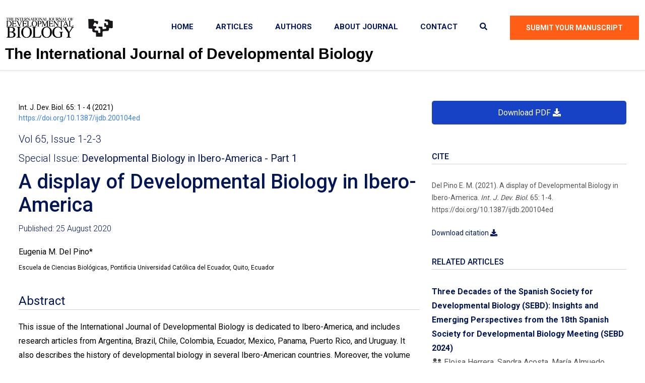

--- FILE ---
content_type: text/html; charset=UTF-8
request_url: https://ijdb.ehu.eus/article/200104ed
body_size: 32832
content:

<!DOCTYPE html>
<html lang="en">

<head>
            <script async src="https://www.googletagmanager.com/gtag/js?id=G-KZW75ET649"></script>
        <script>
        window.dataLayer = window.dataLayer || [];
        function gtag(){dataLayer.push(arguments);}
        gtag('js', new Date());

        gtag('config', 'G-KZW75ET649');
        </script>
    
    <meta charset="UTF-8">
    <meta http-equiv="X-UA-Compatible" content="IE=edge">
    <meta name="viewport" content="width=device-width, initial-scale=1.0">

    <title>A display of Developmental Biology in Ibero-America | The International Journal of Developmental Biology</title>

    <link rel="canonical" href="https://ijdb.ehu.eus/article/200104ed" />
	<meta name="description" content="This issue of the International Journal of Developmental Biology is dedicated to Ibero-America, and includes research articles from Argentina, Brazil, Chile, Colombia, Ecuador, Mexico, Panama, Puerto Rico, and Uruguay. It also describes the history of developmental biology in several Ibero-American countries. Moreover, the volume contains interviews with scientists living in the region and abroad. Other articles highlight The Latin American Society for Developmental Biology (LASDB), and the International Courses. The main purpose of this volume is to stimulate interest and reseach in developmental biology in Ibero-America." />
	<meta name="Keywords" content="Developmental Biology, Ibero America" />
	<meta name="title" content="A display of Developmental Biology in Ibero-America | The International Journal of Developmental Biology">
	<meta name="doi" content="10.1387/ijdb.200104ed"/>
	<meta property="og:site_name" content="The International Journal of Developmental Biology" />
	<meta property="og:type" content="article" />
	<meta property="og:url" content="https://ijdb.ehu.eus/article/200104ed" />
	<meta property="og:title" content="A display of Developmental Biology in Ibero-America | The International Journal of Developmental Biology" />
	<meta property="og:description" content="This issue of the International Journal of Developmental Biology is dedicated to Ibero-America, and includes research articles from Argentina, Brazil, Chile, Colombia, Ecuador, Mexico, Panama, Puerto Rico, and Uruguay. It also describes the history of developmental biology in several Ibero-American countries. Moreover, the volume contains interviews with scientists living in the region and abroad. Other articles highlight The Latin American Society for Developmental Biology (LASDB), and the International Courses. The main purpose of this volume is to stimulate interest and reseach in developmental biology in Ibero-America." />
	<meta property="og:image" content="https://ijdb.ehu.eus/article/img_res/200104ed" />
	<meta property="og:image:width" content="1361" />
	<meta property="g:image:height" content="807" />
	<meta name="dc.title" content="A display of Developmental Biology in Ibero-America">
	<meta name="dc.creator" content="Del Pino, Eugenia M.">
	<meta name="dc.type" content="Article">
	<meta name="dc.date" content="2020-08-25">
	<meta name="dc.identifier" content="10.1387/ijdb.200104ed"/>
	<meta name="dc.publisher" content="UPV/EHU Press">
	<meta name="dc.language" content="en">
	<meta name="dc.description" content="This issue of the International Journal of Developmental Biology is dedicated to Ibero-America, and includes research articles from Argentina, Brazil, Chile, Colombia, Ecuador, Mexico, Panama, Puerto Rico, and Uruguay. It also describes the history of developmental biology in several Ibero-American countries. Moreover, the volume contains interviews with scientists living in the region and abroad. Other articles highlight The Latin American Society for Developmental Biology (LASDB), and the International Courses. The main purpose of this volume is to stimulate interest and reseach in developmental biology in Ibero-America." />
	<meta name="dc.subject" content="Developmental Biology">
	<meta name="dc.subject" content="Ibero America">
	<meta name="prism.issn" content="0214-6282"/>
	<meta name="prism.eIssn" content="1696-3547"/>
	<meta name="prism.publicationName" content="The International Journal of Developmental Biology"/>
	<meta name="prism.publicationDate" content="2020-08-25">
	<meta name="prism.section" content="Article"/>
	<meta name="prism.volume" content="65"/>
	<meta name="prism.number" content="1-2-3"/>
	<meta name="prism.startingPage" content="1"/>
	<meta name="prism.endingPage" content="4"/>
	<meta name="prism.rightsAgent" content="ijdb@ehu.eus"/>
	<meta name="prism.doi" content="10.1387/ijdb.200104ed"/>
	<meta name="prism.url" content="https://doi.org/10.1387/ijdb.200104ed"/>
	<meta name="citation_issn" content="0214-6282"/>
	<meta name="citation_issn" content="1696-3547"/>
	<meta name="citation_journal_title" content="The International Journal of Developmental Biology"/>
	<meta name="citation_publisher" content="UPV/EHU Press">
	<meta name="citation_title" content="A display of Developmental Biology in Ibero-America">
	<meta name="citation_online_date" content="2020-08-25">
	<meta name="citation_volume" content="65"/>
	<meta name="citation_issue" content="1-2-3"/>
	<meta name="citation_firstpage" content="1"/>
	<meta name="citation_lastpage" content="4"/>
	<meta name="citation_author" content="Del Pino, Eugenia M.">
	<meta name="citation_doi" content="10.1387/ijdb.200104ed"/>
	<meta name="citation_abstract_html_url" content="https://ijdb.ehu.eus/article/200104ed" />
	<meta name="citation_pdf_url" content="https://ijdb.ehu.eus/article/pdf/200104ed" />
	
    <link rel="shortcut icon" href="/img/icons/favicon.png">
    
    
    <link rel="preload" href="https://fonts.googleapis.com/css2?family=Exo+2:wght@300;400;500;600;700;800&family=Roboto:wght@300;400;500;700&display=swap" as="style" onload="this.rel='stylesheet'">
    <link rel="preload" href="https://fonts.googleapis.com/css2?family=Oswald:wght@500;600;700&display=swap" as="style" onload="this.rel='stylesheet'">
    
    <!-- ===========  All Stylesheet ================= -->
    <!--  Bootstrap css plugins -->
    <link rel="stylesheet" href="/assets/css/bootstrap.min.css">
    <!--  main style css file -->
    <link rel="stylesheet" href="/assets/css/style.min.css">
    <!-- template main style css file -->
    <!-- <link rel="stylesheet" href="/css/style.css"> -->
    <!-- Layout customization -->
    <link rel="stylesheet" href="/css/layout.css">
    <!--  Icon css plugins -->
    <link rel="stylesheet" href="/assets/css/icons.min.css">
    <!-- metis menu -->
    <link rel="stylesheet" href="/assets/css/metismenu.min.css">

         <link rel="stylesheet" href="/css/article.css">  
</head>

<body class="body-wrapper">

    

    <!-- welcome content start from here -->
    <header class="header-wrap header-1 border-bottom">
        <div class="container-fluid d-flex justify-content-between align-items-center">
            <div class="logo">
                <a href="/">
                    <img class="pull-left" src="/img/logos/ijdb-logo.png" alt="IJDB logo">
                    <img class="pull-left" id="pub-logo" src="/img/logos/pub-logo.png" alt="Publisher logo">
                </a>
            </div>

            <div class="header-right-area d-flex">
                <div class="main-menu d-none d-xl-block">
                    <ul>
                    <li><a href="/">Home</i></a></li>
                    <li><a href="#">Articles</a>
                        <ul class="sub-menu">
                            <li><a href="/search">All Articles</a></li>
                            <li><a href="/archive/all_issues">All Issues</a></li>
                            <li><a href="/archive/special_issues">Special Issues</a></li>
                        </ul>
                    </li>    
                    <li><a href="/authors">Authors</a></li>
                    <li><a href="/about">About Journal</a></li>
                    <li><a href="/contact">Contact</a></li>
                        <li>
                            <a href="#" class="search-btn"><i class="fas fa-search"></i></a>
                            <div class="search-box">
                                <form action="/search" method="get">
                                    <input type="text" name="q" placeholder="Search">
                                    <button type="submit"><i class="fal fa-search"></i></button>
                                </form>
                            </div>
                        </li>
                    </ul>
                </div>

                <div class="header-right-elements d-flex align-items-center justify-content-between">
                    <a href="https://www.vitjournals.com/ijdb" class="theme-btn d-none d-sm-block" target="_blank">Submit Your Manuscript</a>
                                        <div class="d-inline-block ms-4 d-xl-none">
                        <div class="mobile-nav-wrap">                    
                            <div id="hamburger">
                                <i class="fal fa-bars"></i>
                            </div>
                            <!-- mobile menu - responsive menu  -->
                            <div class="mobile-nav">
                                <button type="button" class="close-nav">
                                    <i class="fal fa-times-circle"></i>
                                </button>
                                <nav class="sidebar-nav">
                                    <ul class="metismenu" id="mobile-menu">

                                    <li><a href="/">Home</i></a></li>
                                    <li><a class="has-arrow" href="#">Articles</a>
                                        <ul class="sub-menu">
                                        <li><a href="/search">All Articles</a></li>
                                        <li><a href="/archive/all_issues">All Issues</a></li>
                                        <li><a href="/archive/special_issues">Special Issues</a></li>
                                        </ul>
                                    </li>    
                                    <li><a href="/authors">Authors</a></li>
                                    <li><a href="/about">About Journal</a></li>
                                    <li><a href="/contact">Contact</a></li>
                                        <li>
                                            <a href="#" class="search-btn"><i class="fas fa-search"></i></a>
                                            <div class="search-box">
                                                <form action="/search" method="get">
                                                    <input type="text" name="q" placeholder="Search">
                                                    <button type="submit"><i class="fal fa-search"></i></button>
                                                </form>
                                            </div>
                                        </li>    

                                    </ul>
                                </nav>
        
                                <div class="action-bar">
                                    <a href="mailto:ijdb@ehu.eus"><i class="fal fa-envelope"></i>ijdb@ehu.eus</a>
                                    <a href="/contact" class="d-btn theme-btn">Contact Us</a>
                                </div>
                            </div>                            
                        </div>
                        <div class="overlay"></div>
                    </div>
                </div>
            </div>

        </div>
        <div><h1>The International Journal of Developmental Biology</h1></div>
    </header>
            
      
<div class="section-padding">
    <div class="container">
        <div class="row">
            <div id="col_article_aside" class="col-12 col-lg-4 order-lg-last">
                
                <div id="aside">

                    <aside>
                        
                                                    <div class="d-grid gap-2">
                                <a href="/article/pdf/200104ed" type="button" class="btn btn-primary">Download PDF <i class="fas fa-download"></i></a>
                            </div>
                        
                        
                        

                        
                        <div class="widget_title">Cite</div>
                        <div id="cite">
                            <p>Del Pino E. M. (2021). A display of Developmental Biology in Ibero-America. <em>Int. J. Dev. Biol.</em> 65: 1-4. https://doi.org/10.1387/ijdb.200104ed</p>
                            <div><a href="/article/export_citation/200104ed">Download citation <i class="fas fa-download"></i></a></div>
                        </div>

                                                    <div class="widget_title">Related articles</div>
                            <div id="related_articles">
                                                                    <ul>
                                        <li class="relart_title"><a href="/article/250034sa">Three Decades of the Spanish Society for Developmental Biology (SEBD): Insights and Emerging Perspectives from the 18th Spanish Society for Developmental Biology Meeting (SEBD 2024)</a></li>
                                        <li class="relart_authors"><i class="fas fa-user-friends"></i> Eloisa Herrera, Sandra Acosta, María Almuedo, Victor Borrell, Cristian Cañestro, Sergio Casas-Tintó, Luis M. Escudero, Nicole Gorfinkiel, Esteban Hoijman, José Carlos Pastor-Pareja, Barbara Pernaute, Teresa Rayón, Murielle Saade, Jordi Solana, Vikas Trivedi, Elisa Martí, Cristina Pujades, Sofia J. Araújo</li>
                                    </ul>
                                                                    <ul>
                                        <li class="relart_title"><a href="/article/240198ah">Fgf8 gene regulatory network and the isthmic organizer: an evolutionary perspective</a></li>
                                        <li class="relart_authors"><i class="fas fa-user-friends"></i> Rajeev Chandel, Andreas Hörnblad</li>
                                    </ul>
                                                                    <ul>
                                        <li class="relart_title"><a href="/article/230228et">Developmental Biology: from genes to functional organism – news from the 3<sup>rd</sup> Meeting of the Visegrád Group Society for Developmental Biology</a></li>
                                        <li class="relart_authors"><i class="fas fa-user-friends"></i> Ewelina Trela, Agnieszka Walewska</li>
                                    </ul>
                                                                    <ul>
                                        <li class="relart_title"><a href="/article/210159kh">Developmental and regenerative biology of cardiomyocytes</a></li>
                                        <li class="relart_authors"><i class="fas fa-user-friends"></i> Angeliki Daiou, Katerina Petalidou, Georgios Siokatas, Eleftherios I. Papadopoulos, Konstantinos E. Hatzistergos</li>
                                    </ul>
                                                                    <ul>
                                        <li class="relart_title"><a href="/article/210129db">Zebrafish research in Greece: swimming against the current</a></li>
                                        <li class="relart_authors"><i class="fas fa-user-friends"></i> Dimitris Beis</li>
                                    </ul>
                                                                    <ul>
                                        <li class="relart_title"><a href="/article/210005rb">Virtual meeting, real and sound science: report of the 17<SUP>th</SUP> Meeting of 
the Spanish Society for Developmental Biology (SEBD-2020)</a></li>
                                        <li class="relart_authors"><i class="fas fa-user-friends"></i> Sofia J. Araújo, Isabel Almudi, Laura Bozal-Basterra, Fernando Casares, Sergio Casas-Tintó, Augusto Escalante, Fernando García-Moreno, María Losada-Pérez, Ignacio Maeso, Luciano Marcon, 
Oscar H. Ocaña, Olatz Pampliega, Álvaro Rada-Iglesias, Teresa Rayon, James Sharpe, James D. Sutherland, Cristina Villa del Campo and Rosa Barrio
</li>
                                    </ul>
                                                                    <ul>
                                        <li class="relart_title"><a href="/article/180145op">Measuring functional brain recovery in regenerating planarians by assessing the behavioral response to the cholinergic compound cytisine</a></li>
                                        <li class="relart_authors"><i class="fas fa-user-friends"></i> Oné R. Pagán, Debra L. Baker, Sean Deats, Mary O’Brien, Rochelle Dymond and Gabriella DeMichele</li>
                                    </ul>
                                                                
                            </div>
                        
                        <div class="widget_title">Journal information</div>
                        
                        <div class="single-service-box style-1">
                            <div class="service-bg bg-cover" style="background-image: url('/img/banners/easy-submission-1.jpg')"></div>
                            <div class="contents">
                                <h4><a href="authors#free_format_submission">Easy and format-free submission</a></h4>
                                <p>No special formatting of the manuscript or references is required to be evaluated. Simply <a href="https://www.vitjournals.com/ijdb">submit</a>. For more information see our <a href="/authors">guide for authors</a>.</p>
                            </div>
                        </div>

                        <div class="single-service-box style-1">
                            <div class="service-bg bg-cover" style="background-image: url('/img/banners/about-journal-1.jpg')"></div>
                            <div class="contents">
                                <h4><a href="/about">About the Journal</a></h4>
                                <p>Meet our prestigious <a href="/about#editorial_board">Editorial Board</a>, <a href="/about#impact_indexing">Impact and Indexing</a>, <a href="/about#scope">Scope</a>, <a href="/about#open_access_policy">Open Access policies</a>, <a href="/archive/all_issues/2023-2020">printed version</a> (no additional cost), <a href="/about#timely_publication_policy">timeline</a>...</p>
                            </div>
                        </div>

                    </aside>

                </div>
            </div>
            <div class="col-12 col-lg-8">

                <article lang="en">

                    <header>
                        <section id="sec_biblio">
                            <p>Int. J. Dev. Biol. 65: 1 - 4 (2021)</p>
                            <p><a href="https://doi.org/10.1387/ijdb.200104ed">https://doi.org/10.1387/ijdb.200104ed</a></p>                        </section>
                        <section id="sec_vol_issue">
                                                            <p><a href="/issue/65/1-2-3">Vol 65, Issue 1-2-3</a></p>
                                                                    <p>Special Issue: <a id="sp_title" href="/issue/65/1-2-3">Developmental Biology in Ibero-America - Part 1</a></p>
                                                                                    </section>
                        <section id="sec_title">
                            <h1>A display of Developmental Biology in Ibero-America</h1>
                        </section>
                        <section id="sec_art_info">
                            <p>
                                                                                                Published: 25 August 2020</p>
                        </section>

                        <nav id="bar_top_article" class="navbar navbar-expand navbar-light bg-light">
                            <div class="container-fluid">
                                <div class="collapse navbar-collapse" id="navbarNavDropdown">
                                <ul class="navbar-nav">
                                    <li id="nav_download_pdf" class="nav-item">
                                        <a class="nav-link" aria-current="page" href="/article/pdf/200104ed"><i class="fas fa-download"></i> <span class="bar_toggle_text">Download </span>PDF</a>
                                    </li>

                                    <li class="nav-item dropdown">
                                        <a class="nav-link dropdown-toggle" href="#" id="navbarDropdownMenuLink" role="button" data-bs-toggle="dropdown" aria-expanded="false">
                                        <i class="fas fa-list"></i> <span class="bar_toggle_text">SECTIONS</span>
                                        </a>
                                        <ul id="bar_sections" class="dropdown-menu" aria-labelledby="navbarDropdownMenuLink">
                                            <li class="nav-item "><a class="nav-link" href="#sec_title">Title</a></li>
                                             
                                                <li class="nav-item "><a class="nav-link" href="#sec_abstract">Abstract</a></li> 
                                                                                                                                </ul>
                                    </li>

                                                                        <li class="nav-item dropdown">
                                    <a class="nav-link dropdown-toggle" href="#" id="navbarDropdownMenuLink" role="button" data-bs-toggle="dropdown" aria-expanded="false">
                                    <i class="fas fa-tools"></i> <span class="bar_toggle_text">TOOLS</span>
                                    </a>
                                    <ul class="dropdown-menu" aria-labelledby="navbarDropdownMenuLink">
                                        <li><a class="dropdown-item" href="#">Export Citation</a></li>
                                    </ul>
                                    </li>
                                </ul>
                                </div>
                            </div>
                        </nav>


                        <section id="sec_authors">
                            <p class="art_authors">Eugenia M. Del Pino*</p>
                            <p class="art_aff">Escuela de Ciencias Biológicas, Pontificia Universidad Católica del Ecuador, Quito, Ecuador</p>
                        </section>
                                                    <section id="sec_abstract">
                                <h2>Abstract</h2>
                                <p class="art_abstract">This issue of the International Journal of Developmental Biology is dedicated to Ibero-America, and includes research articles from Argentina, Brazil, Chile, Colombia, Ecuador, Mexico, Panama, Puerto Rico, and Uruguay. It also describes the history of developmental biology in several Ibero-American countries. Moreover, the volume contains interviews with scientists living in the region and abroad. Other articles highlight The Latin American Society for Developmental Biology (LASDB), and the International Courses. The main purpose of this volume is to stimulate interest and reseach in developmental biology in Ibero-America.</p>
                            </section>
                                                            <section id="sec_keywords">
                                    <h2>Keywords</h2>
                                    <p class="art_keywords">Developmental Biology, Ibero America</p>
                                </section>
                                                                        </header>


                    

                </article>

                                        
                    <div id="no_fulltext_box">                    
                        <p>Full text in web format is not available for this article. Please <a href="/article/pdf/200104ed">download the PDF version</a>.</p>
                                            </div>
                    
                
                
            </div>
        </div>
    </div>
</div>      
<footer class="footer-2 footer-wrap">
        <div class="footer-widgets-wrapper text-white">
            <div class="container">
                <div class="row">
                    <div class="col-xl-3 pe-xl-0 col-sm-6 col-12">
                        <div class="single-footer-wid site_info_widget">
                            <div class="wid-title">
                                <h3>Get In Touch</h3>
                            </div>
                            <div class="contact-us">
                                <div class="single-contact-info">
                                    <div class="icon">
                                        <i class="fal fa-phone"></i>
                                    </div>
                                    <div class="contact-info">
                                        <p>+34 94 601 28 74</p>
                                    </div>
                                </div>
                                <div class="single-contact-info">
                                    <div class="icon">
                                        <i class="fal fa-envelope"></i>
                                    </div>
                                    <div class="contact-info">
                                        <p><a href="mailto:ijdb@ehu.eus">ijdb@ehu.eus</a></p>
                                    </div>
                                </div>
                                <div class="single-contact-info">
                                    <div class="icon">
                                        <i class="fal fa-map-marker-alt"></i>
                                    </div>
                                    <div class="contact-info">
                                        <p>Library Building, 6th floor, 6A7.1<br>
                                            University of the Basque Country<br>
                                            E-48940 Leioa (Vizcaya),<br>
                                            Spain</p>
                                    </div>
                                </div>
                            </div>
                        </div>
                    </div>

                    <div class="col-sm-6 offset-xl-1 col-xl-3 ps-xl-5 col-12">
                        <div class="single-footer-wid">
                            <div class="wid-title">
                                <h3>Quick Links</h3>
                            </div>
                            <ul>
                                <li><a href="/about">Journal Policies and Information</a></li>
                                <li><a href="/about#editorial_board">Editorial Board</a></li>
                                <li><a href="/about#scope">Scope</a></li>
                                <li><a href="/about#impact_indexing">Impact and indexing</a></li>
                                <li><a href="/contact">Contact</a></li>
                                <li><a href="https://www.vitjournals.com/ijdb" target="_blank">Submit Manuscript</a></li>
                            </ul>
                        </div>
                    </div> <!-- /.col-lg-3 - single-footer-wid -->

                    <div class="col-sm-6 col-xl-4 offset-xl-1 col-12">                        
                        <div class="single-footer-wid newsletter_widget">
                            <div class="wid-title">
                                <h3>Bibliographic data</h3>
                            </div>
                            <div>
                                <p>The International Journal of Developmental Biology<br>
                                Abrev: Int. J. Dev. Biol.</p>

                                <p>ISSN Print Edition: 0214-6282<br>
                                ISSN Online Edition: 1696-3547</p>

                                <p>Impact and indexing:
                                <br>JCR (Clarivate Analytics): 2023 IF 1.0
                                <br>Scimago (Scopus): 2023 H Index 115
                                <br>Google Scholar Metrics (Google): 2023 h5-index 25
                                <br>Indexed by PubMed, MEDLINE, Web of Science, JCR, Scopus, Google Scholar, BIOSIS, Embase...</p>
                            </div>

                            <!-- <div class="map-location">
                                <img src="assets/img/footer-map.png" alt="">
                            </div> -->
                        </div>
                    </div> <!-- /.col-lg-3 - single-footer-wid -->
                </div>
            </div>
        </div>

        <div class="footer-cta-wrapper">
            <div class="container">
                <div class="footer-cta-bg-wrapper">
                    <div class="row justify-content-around align-items-center">
                        <div class="col-lg-3 col-md-3 col-12">
                            <div class="footer-logo">
                                <a href="/">
                                    <img src="/img/logos/footer-logo.png" alt="IJDB logo">
                                </a>
                            </div>
                        </div>
                        <div class="col-lg-4 col-md-5 ps-lg-0 offset-lg-1 col-12">
                            <div class="footer-middle-text mt-4 mb-4 mt-md-0 mb-md-0 text-white">
                                <p>Join us and publish in a specialized journal in Developmental Biology, university-based, with a long and prestigious history.</p>
                            </div>
                        </div>
                                            </div>
                </div>
            </div>
        </div>

        <div class="footer-bottom">
            <div class="container">
                <div class="row align-items-center">
                    <div class="col-md-6 col-12 text-center text-md-start">
                        <div class="copyright-info">
                            <p>&copy; 2026 Copyright By UPV/EHU Press. All Rights Reserved</p>
                        </div>
                    </div>
                    <div class="col-md-6 col-12">
                        <div class="footer-menu mt-3 mt-md-0 text-center text-md-end">
                            <ul>
                                <li><a href="/about/privacy_policy">Privacy Policy</a></li>
                                <li><a href="/about/terms_conditions">Terms & Conditions</a></li>
                                <li><a href="/contact">Contact</a></li>
                            </ul>
                        </div>
                    </div>
                </div>
            </div>
        </div>
    </footer> 
    
<script src="/assets/js/bootstrap.min.js"></script>
<script src="/assets/js/jquery.min.js"></script>
<script src="/assets/js/scrollUp.min.js"></script>
<script src="/assets/js/metismenu.js"></script>
<script src="/js/active.js"></script>

 <script src="https://polyfill.io/v3/polyfill.min.js?features=es6"></script>  <script id="MathJax-script" async src="https://cdn.jsdelivr.net/npm/mathjax@3/es5/tex-mml-chtml.js"></script> 

 

<!--     <script src="/assets/js/isotope.pkgd.min.js"></script>
    <script src="/assets/js/imageload.min.js"></script>

    <script src="/assets/js/owl.carousel.min.js"></script>
    <script src="/assets/js/magnific-popup.min.js"></script>
    <script src="/assets/js/counterup.min.js"></script>
    <script src="/assets/js/wow.min.js"></script>
    <script src="/assets/js/metismenu.js"></script>
    <script src="/assets/js/active.js"></script> 
    <script src="/assets/js/scrollUp.min.js"></script>
-->

    </body>

</html>
    

--- FILE ---
content_type: text/css
request_url: https://ijdb.ehu.eus/css/layout.css
body_size: 13208
content:
/*
Personaliza el tema en aspectos de layout
*/

HTML {
    font-display: swap;
}


header {
    padding-bottom: 0px !important;
}

header.header-1 {
    box-shadow: 0px 0px 5px 1px #ebedf2;
}

header a {
    text-transform: none;
}

header #pub-logo {
    margin-left: 20px;
}

header.header-1 h1 {
    font-family: "Roboto thin", sans-serif;
    font-size: 30px;
    text-transform: none;
    color: #000;

    margin-left: 10px;
}

@media (max-width: 768px) { 
    header.header-1 h1 { 
        font-size: 22px;
        margin-top:15px;
     } 
}

@media (max-width: 576px) { 
    header.header-1 h1 { 
        font-size: 15px;
        margin-top:15px;
     } 
}

@media (max-width: 1200px) { 
    .search-box.show {
        width: 220px;
    }
}


.page-banner-wrap{ 
    min-height:200px;
    background-size: cover;
    background-repeat: no-repeat;
}

@media (min-width: 768px) { .page-banner-wrap{ min-height:400px; } }

.mobile-nav {
    background-color: #212529;
}


.mobile-nav .theme-btn {
    background-color: #a31422;
}

.mobile-nav a {
    font-weight: 400;
}

.mobile-nav .metismenu .has-arrow {
    background: none;
}

.mobile-nav .sidebar-nav .metismenu a {
    border-bottom: 1px solid rgb(FFF FFF FFF / 5%);
}

.mobile-nav .sidebar-nav .metismenu a:hover {
    background: #a31422;;
}


.lema{
    margin-top: 25px;
    margin-bottom: 25px;

    font-family: "Roboto thin", sans-serif;
    font-size: 30px;
    text-transform: none;
    color: #000;

}

.lema p{
    margin-bottom: 10px;
}

.section-padding {
    padding-top: 60px;
    padding-bottom: 60px;
}

h1, h2, h3, h4, h5, h6 {
    font-family: "Roboto", sans-serif;
}

.single-service-box h4 {
    font-size: 18px;
    padding-top: 0px;
    margin-top: 10px !important;
}

.single-service-box {
    padding: 20px;
}



button { font-family: "Roboto", sans-serif !important;}

.workp-process-section .border-right::after { 
    right:5px;

}

.workp-process-section .contents {
    padding-right:10px;
}

.workp-process-section h2 {
    font-size: 35px;
    line-height: 120%;
    text-transform: none;

}

footer, .footer-2 .footer-widgets-wrapper {
    background-color: #212529;
}

.cta-theme-bg, .footer-cta-bg-wrapper, .footer-cta-wrapper .footer-cta-bg-wrapper {
    background-color: #a31422;
    /* background-color: #FF5E14; */
}


.cta-wrapper .theme-btn{
    background-color: transparent;
}

.footer-2 .footer-cta-wrapper {
    background: #2f3336;
}

.our-latest-news-wrapper {
    background-color: #f6f6f6;
    padding-bottom:100px;
}

div.widget_title {
    border-bottom: 1px solid rgb(207, 207, 209);
    color: #001659;
    text-transform: uppercase;
    font-weight: 500;
    margin-top:30px;
    margin-bottom:30px;
}


.issue_card {
    margin-top: 30px;
    margin-bottom: 30px;
}

.issue_card img{
    box-shadow: 0 4px 8px 0 rgb(0 0 0 / 20%), 0 6px 20px 0 rgb(0 0 0 / 20%);
}

.issue_card_description {
    background:#f6f6f6;
    padding: 20px 20px;
    box-shadow: 0 4px 8px 0 rgb(0 0 0 / 5%), 0 6px 20px 0 rgb(0 0 0 / 5%);
}

#all_issues {
    margin-bottom:50px;
}

#all_issues h3 {
    margin-top:40px;
    margin-bottom: 20px;
}

#decades_list {

    margin-top: 40px;
    margin-bottom: 70px;
}

#decades_list ul li {
    /* display: inline; */
    border-right: 1px solid rgb(207, 207, 209);
    padding-top: 7px;
    padding-bottom: 7px;
    padding-left: 15px;
    padding-right: 15px;

}

#decades_list ul li.last_li {
    /* display: inline; */
    border-right: 0px;
}

#decades_list ul li a {
    font-size: 20px;
}

#decades_list .range_selected {
    background-color: #cad6ff;
}


#issue_contents h2 {
    font-size: 25px;
}

#issue_contents h3 {
    margin-bottom: 0px;
}

#issue_contents h6 {
    margin-bottom: 8px;
}

#issue_contents #c_editors, #forthcoming #c_editors {
    margin-bottom: 20px;
}

#issue_contents_article_list {
    margin-top:40px;
    margin-bottom:80px;
}

#issue_contents #issue_contents_cover, #forthcoming #issue_contents_cover {
    border-top: 1px solid rgb(207, 207, 209);
    border-bottom: 1px solid rgb(207, 207, 209);
    padding-top:40px;
    padding-bottom:40px;
    padding-left:40px;
    margin-top: 40px;
}

#issue_contents #issue_contents_cover img, #forthcoming #issue_contents_cover img {
    box-shadow: 0 4px 8px 0 rgb(0 0 0 / 20%), 0 6px 20px 0 rgb(0 0 0 / 20%);
}

@media (max-width: 992px) { 
    #issue_contents h6, #forthcoming h6 {
        margin-top: 40px;
    }
}


/* #issue_contents #issue_contents_sections ul {
    list-style-type: circle;
} */

#issue_contents #issue_contents_article, #forthcoming #issue_contents_article {
    border-bottom: 1px solid rgb(207, 207, 209);
    font-size: 20px;
    padding-bottom:40px;
    padding-left:20px;
    padding-right:20px;
    margin-top: 40px;
    line-height: 1.5em;
}

#issue_contents #issue_contents_article a, #forthcoming #issue_contents_article a {
    font-size: 22px;
    font-weight: 400;
}

#issue_contents #issue_contents_section, #forthcoming #issue_contents_section {
    font-size: 30px;
    font-weight: 200;
   /*  color: #001659; */
    color: #000;
    padding-bottom:20px;
    margin-top: 80px;
}

#issue_contents #issue_contents_section i, #forthcoming #issue_contents_section i {
    font-size: 25px;
    font-weight: 100;
    color: #545557;
}

#issue_contents #c_authors, #forthcoming #c_authors {
    font-size: 20px;
    font-weight: 100;
    color: #545557;
    margin-top: 10px;
}

#issue_contents #c_bib, #forthcoming #c_bib {
    margin-top: 15px;
    font-size: 15px;
    font-weight: 100;
    line-height: 1em;
}
#issue_contents #c_doi a, #forthcoming #c_doi a {
    font-size: 15px;
    font-weight: 100;
    color: #545557;
    line-height: 1em;
}

#issue_contents #c_buttons .theme-btn, #forthcoming #c_buttons .theme-btn {
    padding-top: 15px; 
    padding-bottom: 15px; 
    padding-left: 25px; 
    padding-right: 25px;
   /*  background-color: #6c757d; */
    background-color: rgb(190, 186, 185);
    
}

#issue_contents #c_buttons .theme-btn:hover, #forthcoming #c_buttons .theme-btn:hover {
    background-color: #001659;
}

#forthcoming p {
    margin-top:7px;
    margin-bottom:7px;
}

#forthcoming h3, h4, h5, h6 {
margin-top:20px;
}

#forthcoming #issue_contents_cover {
    padding-left:0px;
}

#forthcoming #c_editors {
    color:#000;
}



#about #journal_information {
    padding-left:20px;
    margin-top:40px;
}
#scope > ul {
    margin-bottom: 40px;
}
#scope > ul > li {
    margin-left:60px !important;
    list-style-type:square  !important;
}
#about #journal_information div{
    margin-bottom:20px;
}

#about p {
    margin-left: 40px;
}

#about h3 {
    margin-top:40px;
    margin-bottom: 40px;
}

#about h4 {
    color: #000;
    margin-top:20px;
    margin-bottom: 20px;
    margin-left: 20px;
}

#about h5 {
    color: #000;
    margin-top:20px;
    margin-left: 40px;
    margin-bottom: 5px !important;
}

#about dl, #about ul {
    margin-top:20px;
    margin-left:40px;
}

#about #editorial_board dl, #about #editorial_board ul {
    margin-left:60px;
}

#about a {
    font-weight: 400;
    text-decoration: underline;
    color: #000;
}

#about a:hover {
    font-weight: 600;
    text-decoration: underline;
    color: #001659;
}

#about .page-banner-wrap {
    min-height: 200px;
}

#about #about_index li {
    list-style-type: circle;
}

#about #about_index .in_title {
    font-variant: all-small-caps;
    list-style-type: none;
    margin-top:20px;
    margin-bottom:20px;
}

#about #about_index .in_title a {
    font-size: 25px !important;
    font-weight: 600;
    color: #001659;
}

#about #about_index a {
    text-decoration:none;
}

#about_index ul {
    margin-top:0px;
}

#about_index {
    padding-top:10px;
    margin-top:40px;
    padding-bottom:10px;
    margin-bottom:10px;
    border-top: 1px solid rgb(207, 207, 209);
    border-bottom: 1px solid rgb(207, 207, 209);
    
}


#authors .page-banner-wrap {
    min-height: 200px;
}


#authors #info_index li {
    list-style-type: circle;
}

#authors #info_index .in_title {
    font-variant: all-small-caps;
    list-style-type: none;
    margin-top:20px;
    margin-bottom:40px;
}

#authors #info_index .in_title a {
    font-size: 25px !important;
    font-weight: 600;
    color: #001659;
}

#authors #info_index a {
    text-decoration:none;
}

#authors p {
    margin-left: 40px;
}

#authors h3 {
    margin-top:40px;
    margin-bottom: 40px;
}

#authors h4 {
    color: #000;
    margin-top:20px;
    margin-bottom: 20px;
    margin-left: 20px;
}

#authors dl, #authors ul {
    margin-top:20px;
    margin-left:40px;
}

#authors #editorial_board dl, #authors #editorial_board ul {
    margin-left:60px;
}



#authors #info_index {
    padding-top:10px;
    margin-top:40px;
    padding-bottom:20px;
    margin-bottom:40px;
    border-top: 1px solid rgb(207, 207, 209);
    border-bottom: 1px solid rgb(207, 207, 209);
    
}

#authors a {
    font-weight: 400;
    text-decoration: underline;
    color: #000;
}

#authors a:hover {
    font-weight: 600;
    text-decoration: underline;
    color: #001659;
}




#contact .page-banner-wrap {
    min-height: 200px;
}

#contact div#f_block {
    margin-left:30px;
    margin-top:40px;
    margin-bottom:20px;
}

#contact div#f_block, #contact div#f_block a {
    font-size: 18px;
}

#contact div#address {
    margin-top:40px;
    margin-left:20px;
    margin-bottom:40px;
}

#contact div#address, #contact div#address a {
    font-size: 14px;
    line-height:1.5em;
}

#contact div#address h3 {
    font-size: 16px;
    margin-top: 20px;
    margin-left:10px;
    margin-bottom:10px;
    text-transform: none;
}

#contact div#address p {
    margin-bottom:10px;
    margin-left:10px;
}

#contact h4 {
    margin-bottom: 40px;
}

#contact a {
    font-weight: 400;
    text-decoration: underline;
    color: #000;
}

#contact a:hover {
    font-weight: 600;
    text-decoration: underline;
    color: #001659;
}

.arts_show {
    
    flex-grow: 1;
    flex-shrink: 1;
    flex-basis: auto;
    transition: all 2s;
    display:flex;
}

.arts_collapse {
    display: none;
}

.more_info {
    font-size: 20px !important;
}

.btn_blue {
   background-color: #1b2450;
}

div.search-form .theme-btn {
    padding: 18px 43px 21px;
}

div.search-form {
    margin-top:40px;
}

div.search-form input[type=text] {
    margin-top:10px;
    width: 100%;
    background: #F8F9FC;
    line-height: 1;
    padding: 17px 30px;
    border: 0px;
    /* font-size: 20px; */
}

div.search-form input[type=submit] {
    margin-top:10px;
}

div#search_results {
    margin-top:80px;
}

div#search_results_article {
    margin-top:40px;
    padding-bottom: 40px;
    /* margin-bottom:30px; */
    border-bottom: 1px solid rgb(207, 207, 209);
}

div#search_results_article p {
    font-weight: 200;
}

div#search_results_article #art_title a {
    font-size:20px;
    font-weight: 400;
}

div#search_results_article #art_doi a {
    font-weight: 200;
    color:#545557;
}

div#pagination  {
    margin-top: 30px;
}

div#pagination input  {
    text-align: center;
    border: 1px solid rgb(207, 207, 209);

}

div#pagination button  {
    background-color: transparent;
}

div#pagination button .fa, div#pagination button .fas {
    font-size: 45px;
    font-weight: 100 !important;
    color: #8299df;
}


button:disabled i, button[disabled] i {
  color: #d3cfcf !important;
}

div#search_results select {
    color: #666;
    font-size: 14px;
}

div#terms_conditions, div#privacy_policy li {
    list-style-type: circle;
}

div#terms_conditions, div#privacy_policy ul {
    margin-top:10px;
    margin-bottom:10px;
    padding-left: 40px;
}

div#terms_conditions, div#privacy_policy h4 {
    margin-top:30px;
}

div.view_more {
    margin-top:20px;
}

div#printed_copy

{
    margin-bottom:10px;
}

div#iss_art_ext_info {
    margin-top: 20px;
    margin-bottom: 20px;
}

div#iss_art_abstract {
    font-size: 15px;
    font-weight: lighter;
    line-height: 20px;
}

p#c_oa {
    /* font-weight: lighter; */
    font-size: 15px;
    color:darkgreen;
}

@media (max-width: 768px) {
    div#iss_art_abstract {
        font-size: 12px;
        line-height: 18px;
    }
}

.list_circle {
    padding-left: 20px;
}

.list_circle li {
    list-style-type: circle;
}

#subscriptions h2 {
    margin-bottom: 60px;
}

#subscriptions h3 {
    margin-top: 60px;
}

#subscriptions table {
    margin-left: 60px;
}

#subscriptions {
    margin-bottom: 50px;
}